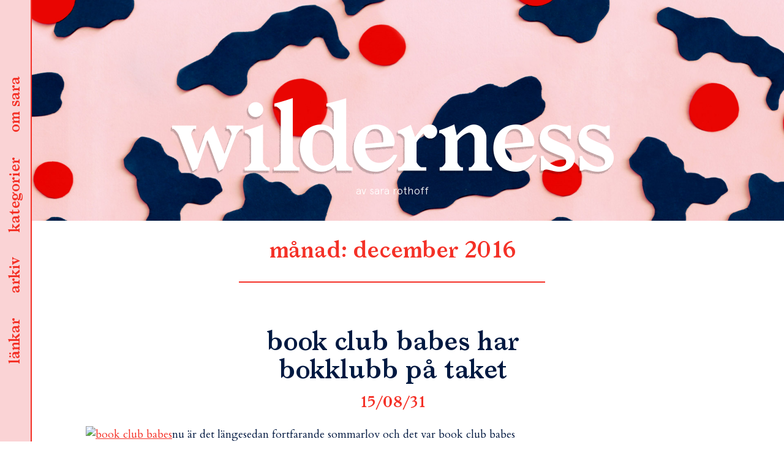

--- FILE ---
content_type: text/plain
request_url: https://www.google-analytics.com/j/collect?v=1&_v=j102&a=2049985889&t=pageview&_s=1&dl=https%3A%2F%2Fsar.as%2F2015%2F08%2F&ul=en-us%40posix&dt=augusti%202015%20%E2%80%93%20wilderness&sr=1280x720&vp=1280x720&_u=IEBAAEABAAAAACAAI~&jid=286851509&gjid=1269801792&cid=1930836208.1769302811&tid=UA-89725801-1&_gid=971591811.1769302811&_r=1&_slc=1&z=1645875383
body_size: -448
content:
2,cG-42E6JP6H5X